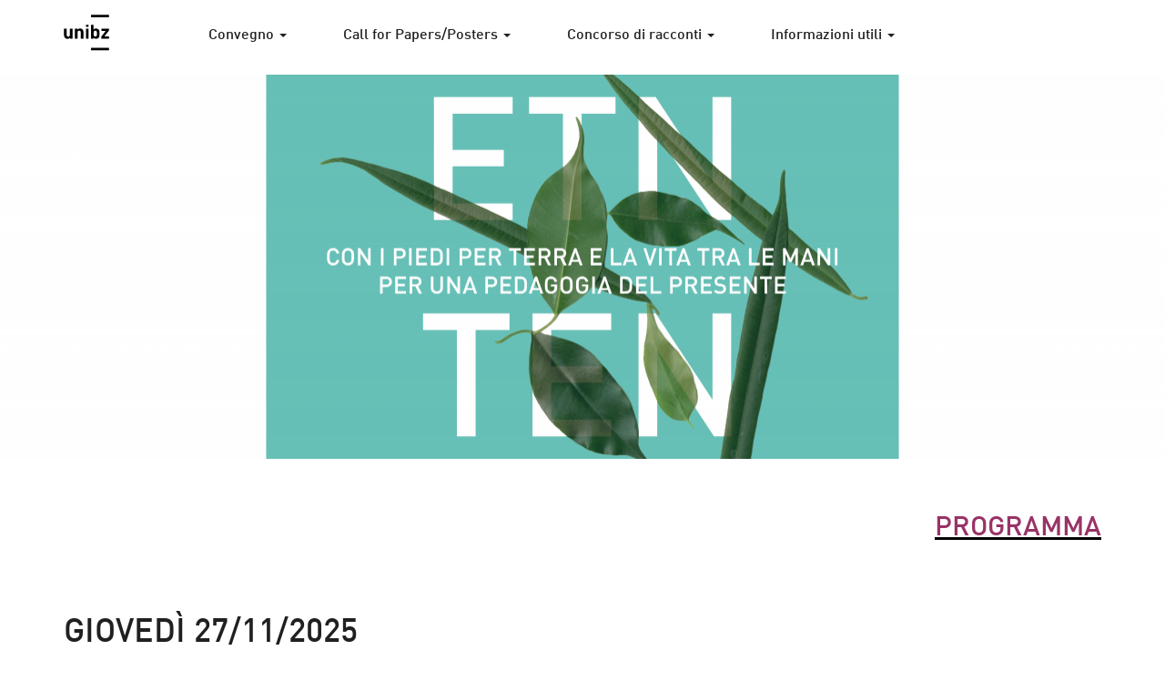

--- FILE ---
content_type: text/html; charset=UTF-8
request_url: https://eduterranatura.events.unibz.it/programmaetn/
body_size: 13125
content:
<!--
	page.php
-->
<!--
	header.php
-->
<!DOCTYPE html>
<html lang="en-US">
<head>
	<meta charset="UTF-8">
	<meta name="viewport" content="width=device-width, initial-scale=1">
	<link rel="profile" href="http://gmpg.org/xfn/11">
	<link rel="pingback" href="https://eduterranatura.events.unibz.it/xmlrpc.php">
	<link rel='shortcut icon' href='https://eduterranatura.events.unibz.it/wp-content/themes/wp-unibz/img/favicon.ico' type='image/x-icon'/ >
	<meta property="og:image" content="https://eduterranatura.events.unibz.it/wp-content/uploads/2025/07/ETN-TEN-banner-1-scaled-e1753286019714.png">
	<title>Programma 2024 &#8211; Educazione Territori Natura</title>
<meta name='robots' content='max-image-preview:large' />
<link rel='dns-prefetch' href='//platform-api.sharethis.com' />
<link rel="alternate" type="application/rss+xml" title="Educazione Territori Natura &raquo; Feed" href="https://eduterranatura.events.unibz.it/feed/" />
<link rel="alternate" type="application/rss+xml" title="Educazione Territori Natura &raquo; Comments Feed" href="https://eduterranatura.events.unibz.it/comments/feed/" />
<link rel="alternate" title="oEmbed (JSON)" type="application/json+oembed" href="https://eduterranatura.events.unibz.it/wp-json/oembed/1.0/embed?url=https%3A%2F%2Feduterranatura.events.unibz.it%2Fprogrammaetn%2F" />
<link rel="alternate" title="oEmbed (XML)" type="text/xml+oembed" href="https://eduterranatura.events.unibz.it/wp-json/oembed/1.0/embed?url=https%3A%2F%2Feduterranatura.events.unibz.it%2Fprogrammaetn%2F&#038;format=xml" />
<style id='wp-img-auto-sizes-contain-inline-css' type='text/css'>
img:is([sizes=auto i],[sizes^="auto," i]){contain-intrinsic-size:3000px 1500px}
/*# sourceURL=wp-img-auto-sizes-contain-inline-css */
</style>
<link rel='stylesheet' id='twb-open-sans-css' href='https://fonts.googleapis.com/css?family=Open+Sans%3A300%2C400%2C500%2C600%2C700%2C800&#038;display=swap&#038;ver=6.9' type='text/css' media='all' />
<link rel='stylesheet' id='twbbwg-global-css' href='https://eduterranatura.events.unibz.it/wp-content/plugins/photo-gallery/booster/assets/css/global.css?ver=1.0.0' type='text/css' media='all' />
<link rel='stylesheet' id='social-icons-widget-widget-css' href='https://eduterranatura.events.unibz.it/wp-content/plugins/social-media-icons-widget/css/social_icons_widget.css?ver=6.9' type='text/css' media='all' />
<style id='wp-emoji-styles-inline-css' type='text/css'>

	img.wp-smiley, img.emoji {
		display: inline !important;
		border: none !important;
		box-shadow: none !important;
		height: 1em !important;
		width: 1em !important;
		margin: 0 0.07em !important;
		vertical-align: -0.1em !important;
		background: none !important;
		padding: 0 !important;
	}
/*# sourceURL=wp-emoji-styles-inline-css */
</style>
<style id='wp-block-library-inline-css' type='text/css'>
:root{--wp-block-synced-color:#7a00df;--wp-block-synced-color--rgb:122,0,223;--wp-bound-block-color:var(--wp-block-synced-color);--wp-editor-canvas-background:#ddd;--wp-admin-theme-color:#007cba;--wp-admin-theme-color--rgb:0,124,186;--wp-admin-theme-color-darker-10:#006ba1;--wp-admin-theme-color-darker-10--rgb:0,107,160.5;--wp-admin-theme-color-darker-20:#005a87;--wp-admin-theme-color-darker-20--rgb:0,90,135;--wp-admin-border-width-focus:2px}@media (min-resolution:192dpi){:root{--wp-admin-border-width-focus:1.5px}}.wp-element-button{cursor:pointer}:root .has-very-light-gray-background-color{background-color:#eee}:root .has-very-dark-gray-background-color{background-color:#313131}:root .has-very-light-gray-color{color:#eee}:root .has-very-dark-gray-color{color:#313131}:root .has-vivid-green-cyan-to-vivid-cyan-blue-gradient-background{background:linear-gradient(135deg,#00d084,#0693e3)}:root .has-purple-crush-gradient-background{background:linear-gradient(135deg,#34e2e4,#4721fb 50%,#ab1dfe)}:root .has-hazy-dawn-gradient-background{background:linear-gradient(135deg,#faaca8,#dad0ec)}:root .has-subdued-olive-gradient-background{background:linear-gradient(135deg,#fafae1,#67a671)}:root .has-atomic-cream-gradient-background{background:linear-gradient(135deg,#fdd79a,#004a59)}:root .has-nightshade-gradient-background{background:linear-gradient(135deg,#330968,#31cdcf)}:root .has-midnight-gradient-background{background:linear-gradient(135deg,#020381,#2874fc)}:root{--wp--preset--font-size--normal:16px;--wp--preset--font-size--huge:42px}.has-regular-font-size{font-size:1em}.has-larger-font-size{font-size:2.625em}.has-normal-font-size{font-size:var(--wp--preset--font-size--normal)}.has-huge-font-size{font-size:var(--wp--preset--font-size--huge)}.has-text-align-center{text-align:center}.has-text-align-left{text-align:left}.has-text-align-right{text-align:right}.has-fit-text{white-space:nowrap!important}#end-resizable-editor-section{display:none}.aligncenter{clear:both}.items-justified-left{justify-content:flex-start}.items-justified-center{justify-content:center}.items-justified-right{justify-content:flex-end}.items-justified-space-between{justify-content:space-between}.screen-reader-text{border:0;clip-path:inset(50%);height:1px;margin:-1px;overflow:hidden;padding:0;position:absolute;width:1px;word-wrap:normal!important}.screen-reader-text:focus{background-color:#ddd;clip-path:none;color:#444;display:block;font-size:1em;height:auto;left:5px;line-height:normal;padding:15px 23px 14px;text-decoration:none;top:5px;width:auto;z-index:100000}html :where(.has-border-color){border-style:solid}html :where([style*=border-top-color]){border-top-style:solid}html :where([style*=border-right-color]){border-right-style:solid}html :where([style*=border-bottom-color]){border-bottom-style:solid}html :where([style*=border-left-color]){border-left-style:solid}html :where([style*=border-width]){border-style:solid}html :where([style*=border-top-width]){border-top-style:solid}html :where([style*=border-right-width]){border-right-style:solid}html :where([style*=border-bottom-width]){border-bottom-style:solid}html :where([style*=border-left-width]){border-left-style:solid}html :where(img[class*=wp-image-]){height:auto;max-width:100%}:where(figure){margin:0 0 1em}html :where(.is-position-sticky){--wp-admin--admin-bar--position-offset:var(--wp-admin--admin-bar--height,0px)}@media screen and (max-width:600px){html :where(.is-position-sticky){--wp-admin--admin-bar--position-offset:0px}}

/*# sourceURL=wp-block-library-inline-css */
</style><style id='wp-block-paragraph-inline-css' type='text/css'>
.is-small-text{font-size:.875em}.is-regular-text{font-size:1em}.is-large-text{font-size:2.25em}.is-larger-text{font-size:3em}.has-drop-cap:not(:focus):first-letter{float:left;font-size:8.4em;font-style:normal;font-weight:100;line-height:.68;margin:.05em .1em 0 0;text-transform:uppercase}body.rtl .has-drop-cap:not(:focus):first-letter{float:none;margin-left:.1em}p.has-drop-cap.has-background{overflow:hidden}:root :where(p.has-background){padding:1.25em 2.375em}:where(p.has-text-color:not(.has-link-color)) a{color:inherit}p.has-text-align-left[style*="writing-mode:vertical-lr"],p.has-text-align-right[style*="writing-mode:vertical-rl"]{rotate:180deg}
/*# sourceURL=https://eduterranatura.events.unibz.it/wp-includes/blocks/paragraph/style.min.css */
</style>
<style id='global-styles-inline-css' type='text/css'>
:root{--wp--preset--aspect-ratio--square: 1;--wp--preset--aspect-ratio--4-3: 4/3;--wp--preset--aspect-ratio--3-4: 3/4;--wp--preset--aspect-ratio--3-2: 3/2;--wp--preset--aspect-ratio--2-3: 2/3;--wp--preset--aspect-ratio--16-9: 16/9;--wp--preset--aspect-ratio--9-16: 9/16;--wp--preset--color--black: #000000;--wp--preset--color--cyan-bluish-gray: #abb8c3;--wp--preset--color--white: #ffffff;--wp--preset--color--pale-pink: #f78da7;--wp--preset--color--vivid-red: #cf2e2e;--wp--preset--color--luminous-vivid-orange: #ff6900;--wp--preset--color--luminous-vivid-amber: #fcb900;--wp--preset--color--light-green-cyan: #7bdcb5;--wp--preset--color--vivid-green-cyan: #00d084;--wp--preset--color--pale-cyan-blue: #8ed1fc;--wp--preset--color--vivid-cyan-blue: #0693e3;--wp--preset--color--vivid-purple: #9b51e0;--wp--preset--gradient--vivid-cyan-blue-to-vivid-purple: linear-gradient(135deg,rgb(6,147,227) 0%,rgb(155,81,224) 100%);--wp--preset--gradient--light-green-cyan-to-vivid-green-cyan: linear-gradient(135deg,rgb(122,220,180) 0%,rgb(0,208,130) 100%);--wp--preset--gradient--luminous-vivid-amber-to-luminous-vivid-orange: linear-gradient(135deg,rgb(252,185,0) 0%,rgb(255,105,0) 100%);--wp--preset--gradient--luminous-vivid-orange-to-vivid-red: linear-gradient(135deg,rgb(255,105,0) 0%,rgb(207,46,46) 100%);--wp--preset--gradient--very-light-gray-to-cyan-bluish-gray: linear-gradient(135deg,rgb(238,238,238) 0%,rgb(169,184,195) 100%);--wp--preset--gradient--cool-to-warm-spectrum: linear-gradient(135deg,rgb(74,234,220) 0%,rgb(151,120,209) 20%,rgb(207,42,186) 40%,rgb(238,44,130) 60%,rgb(251,105,98) 80%,rgb(254,248,76) 100%);--wp--preset--gradient--blush-light-purple: linear-gradient(135deg,rgb(255,206,236) 0%,rgb(152,150,240) 100%);--wp--preset--gradient--blush-bordeaux: linear-gradient(135deg,rgb(254,205,165) 0%,rgb(254,45,45) 50%,rgb(107,0,62) 100%);--wp--preset--gradient--luminous-dusk: linear-gradient(135deg,rgb(255,203,112) 0%,rgb(199,81,192) 50%,rgb(65,88,208) 100%);--wp--preset--gradient--pale-ocean: linear-gradient(135deg,rgb(255,245,203) 0%,rgb(182,227,212) 50%,rgb(51,167,181) 100%);--wp--preset--gradient--electric-grass: linear-gradient(135deg,rgb(202,248,128) 0%,rgb(113,206,126) 100%);--wp--preset--gradient--midnight: linear-gradient(135deg,rgb(2,3,129) 0%,rgb(40,116,252) 100%);--wp--preset--font-size--small: 13px;--wp--preset--font-size--medium: 20px;--wp--preset--font-size--large: 36px;--wp--preset--font-size--x-large: 42px;--wp--preset--spacing--20: 0.44rem;--wp--preset--spacing--30: 0.67rem;--wp--preset--spacing--40: 1rem;--wp--preset--spacing--50: 1.5rem;--wp--preset--spacing--60: 2.25rem;--wp--preset--spacing--70: 3.38rem;--wp--preset--spacing--80: 5.06rem;--wp--preset--shadow--natural: 6px 6px 9px rgba(0, 0, 0, 0.2);--wp--preset--shadow--deep: 12px 12px 50px rgba(0, 0, 0, 0.4);--wp--preset--shadow--sharp: 6px 6px 0px rgba(0, 0, 0, 0.2);--wp--preset--shadow--outlined: 6px 6px 0px -3px rgb(255, 255, 255), 6px 6px rgb(0, 0, 0);--wp--preset--shadow--crisp: 6px 6px 0px rgb(0, 0, 0);}:where(.is-layout-flex){gap: 0.5em;}:where(.is-layout-grid){gap: 0.5em;}body .is-layout-flex{display: flex;}.is-layout-flex{flex-wrap: wrap;align-items: center;}.is-layout-flex > :is(*, div){margin: 0;}body .is-layout-grid{display: grid;}.is-layout-grid > :is(*, div){margin: 0;}:where(.wp-block-columns.is-layout-flex){gap: 2em;}:where(.wp-block-columns.is-layout-grid){gap: 2em;}:where(.wp-block-post-template.is-layout-flex){gap: 1.25em;}:where(.wp-block-post-template.is-layout-grid){gap: 1.25em;}.has-black-color{color: var(--wp--preset--color--black) !important;}.has-cyan-bluish-gray-color{color: var(--wp--preset--color--cyan-bluish-gray) !important;}.has-white-color{color: var(--wp--preset--color--white) !important;}.has-pale-pink-color{color: var(--wp--preset--color--pale-pink) !important;}.has-vivid-red-color{color: var(--wp--preset--color--vivid-red) !important;}.has-luminous-vivid-orange-color{color: var(--wp--preset--color--luminous-vivid-orange) !important;}.has-luminous-vivid-amber-color{color: var(--wp--preset--color--luminous-vivid-amber) !important;}.has-light-green-cyan-color{color: var(--wp--preset--color--light-green-cyan) !important;}.has-vivid-green-cyan-color{color: var(--wp--preset--color--vivid-green-cyan) !important;}.has-pale-cyan-blue-color{color: var(--wp--preset--color--pale-cyan-blue) !important;}.has-vivid-cyan-blue-color{color: var(--wp--preset--color--vivid-cyan-blue) !important;}.has-vivid-purple-color{color: var(--wp--preset--color--vivid-purple) !important;}.has-black-background-color{background-color: var(--wp--preset--color--black) !important;}.has-cyan-bluish-gray-background-color{background-color: var(--wp--preset--color--cyan-bluish-gray) !important;}.has-white-background-color{background-color: var(--wp--preset--color--white) !important;}.has-pale-pink-background-color{background-color: var(--wp--preset--color--pale-pink) !important;}.has-vivid-red-background-color{background-color: var(--wp--preset--color--vivid-red) !important;}.has-luminous-vivid-orange-background-color{background-color: var(--wp--preset--color--luminous-vivid-orange) !important;}.has-luminous-vivid-amber-background-color{background-color: var(--wp--preset--color--luminous-vivid-amber) !important;}.has-light-green-cyan-background-color{background-color: var(--wp--preset--color--light-green-cyan) !important;}.has-vivid-green-cyan-background-color{background-color: var(--wp--preset--color--vivid-green-cyan) !important;}.has-pale-cyan-blue-background-color{background-color: var(--wp--preset--color--pale-cyan-blue) !important;}.has-vivid-cyan-blue-background-color{background-color: var(--wp--preset--color--vivid-cyan-blue) !important;}.has-vivid-purple-background-color{background-color: var(--wp--preset--color--vivid-purple) !important;}.has-black-border-color{border-color: var(--wp--preset--color--black) !important;}.has-cyan-bluish-gray-border-color{border-color: var(--wp--preset--color--cyan-bluish-gray) !important;}.has-white-border-color{border-color: var(--wp--preset--color--white) !important;}.has-pale-pink-border-color{border-color: var(--wp--preset--color--pale-pink) !important;}.has-vivid-red-border-color{border-color: var(--wp--preset--color--vivid-red) !important;}.has-luminous-vivid-orange-border-color{border-color: var(--wp--preset--color--luminous-vivid-orange) !important;}.has-luminous-vivid-amber-border-color{border-color: var(--wp--preset--color--luminous-vivid-amber) !important;}.has-light-green-cyan-border-color{border-color: var(--wp--preset--color--light-green-cyan) !important;}.has-vivid-green-cyan-border-color{border-color: var(--wp--preset--color--vivid-green-cyan) !important;}.has-pale-cyan-blue-border-color{border-color: var(--wp--preset--color--pale-cyan-blue) !important;}.has-vivid-cyan-blue-border-color{border-color: var(--wp--preset--color--vivid-cyan-blue) !important;}.has-vivid-purple-border-color{border-color: var(--wp--preset--color--vivid-purple) !important;}.has-vivid-cyan-blue-to-vivid-purple-gradient-background{background: var(--wp--preset--gradient--vivid-cyan-blue-to-vivid-purple) !important;}.has-light-green-cyan-to-vivid-green-cyan-gradient-background{background: var(--wp--preset--gradient--light-green-cyan-to-vivid-green-cyan) !important;}.has-luminous-vivid-amber-to-luminous-vivid-orange-gradient-background{background: var(--wp--preset--gradient--luminous-vivid-amber-to-luminous-vivid-orange) !important;}.has-luminous-vivid-orange-to-vivid-red-gradient-background{background: var(--wp--preset--gradient--luminous-vivid-orange-to-vivid-red) !important;}.has-very-light-gray-to-cyan-bluish-gray-gradient-background{background: var(--wp--preset--gradient--very-light-gray-to-cyan-bluish-gray) !important;}.has-cool-to-warm-spectrum-gradient-background{background: var(--wp--preset--gradient--cool-to-warm-spectrum) !important;}.has-blush-light-purple-gradient-background{background: var(--wp--preset--gradient--blush-light-purple) !important;}.has-blush-bordeaux-gradient-background{background: var(--wp--preset--gradient--blush-bordeaux) !important;}.has-luminous-dusk-gradient-background{background: var(--wp--preset--gradient--luminous-dusk) !important;}.has-pale-ocean-gradient-background{background: var(--wp--preset--gradient--pale-ocean) !important;}.has-electric-grass-gradient-background{background: var(--wp--preset--gradient--electric-grass) !important;}.has-midnight-gradient-background{background: var(--wp--preset--gradient--midnight) !important;}.has-small-font-size{font-size: var(--wp--preset--font-size--small) !important;}.has-medium-font-size{font-size: var(--wp--preset--font-size--medium) !important;}.has-large-font-size{font-size: var(--wp--preset--font-size--large) !important;}.has-x-large-font-size{font-size: var(--wp--preset--font-size--x-large) !important;}
/*# sourceURL=global-styles-inline-css */
</style>

<style id='classic-theme-styles-inline-css' type='text/css'>
/*! This file is auto-generated */
.wp-block-button__link{color:#fff;background-color:#32373c;border-radius:9999px;box-shadow:none;text-decoration:none;padding:calc(.667em + 2px) calc(1.333em + 2px);font-size:1.125em}.wp-block-file__button{background:#32373c;color:#fff;text-decoration:none}
/*# sourceURL=/wp-includes/css/classic-themes.min.css */
</style>
<link rel='stylesheet' id='bwg_fonts-css' href='https://eduterranatura.events.unibz.it/wp-content/plugins/photo-gallery/css/bwg-fonts/fonts.css?ver=0.0.1' type='text/css' media='all' />
<link rel='stylesheet' id='sumoselect-css' href='https://eduterranatura.events.unibz.it/wp-content/plugins/photo-gallery/css/sumoselect.min.css?ver=3.4.6' type='text/css' media='all' />
<link rel='stylesheet' id='mCustomScrollbar-css' href='https://eduterranatura.events.unibz.it/wp-content/plugins/photo-gallery/css/jquery.mCustomScrollbar.min.css?ver=3.1.5' type='text/css' media='all' />
<link rel='stylesheet' id='bwg_frontend-css' href='https://eduterranatura.events.unibz.it/wp-content/plugins/photo-gallery/css/styles.min.css?ver=1.8.37' type='text/css' media='all' />
<link rel='stylesheet' id='bootstrap-css-css' href='https://eduterranatura.events.unibz.it/wp-content/themes/wp-unibz/css/bootstrap.min.css?ver=6.9' type='text/css' media='all' />
<link rel='stylesheet' id='unibz-style-css' href='https://eduterranatura.events.unibz.it/wp-content/themes/wp-unibz/style.css?ver=6.9' type='text/css' media='all' />
<link rel='stylesheet' id='faculty-css' href='https://eduterranatura.events.unibz.it/wp-content/themes/wp-unibz/css/faculty-edu.css?ver=6.9' type='text/css' media='all' />
<script type="text/javascript" src="https://eduterranatura.events.unibz.it/wp-includes/js/jquery/jquery.min.js?ver=3.7.1" id="jquery-core-js"></script>
<script type="text/javascript" src="https://eduterranatura.events.unibz.it/wp-includes/js/jquery/jquery-migrate.min.js?ver=3.4.1" id="jquery-migrate-js"></script>
<script type="text/javascript" src="https://eduterranatura.events.unibz.it/wp-content/plugins/photo-gallery/booster/assets/js/circle-progress.js?ver=1.2.2" id="twbbwg-circle-js"></script>
<script type="text/javascript" id="twbbwg-global-js-extra">
/* <![CDATA[ */
var twb = {"nonce":"3b921b7fb9","ajax_url":"https://eduterranatura.events.unibz.it/wp-admin/admin-ajax.php","plugin_url":"https://eduterranatura.events.unibz.it/wp-content/plugins/photo-gallery/booster","href":"https://eduterranatura.events.unibz.it/wp-admin/admin.php?page=twbbwg_photo-gallery"};
var twb = {"nonce":"3b921b7fb9","ajax_url":"https://eduterranatura.events.unibz.it/wp-admin/admin-ajax.php","plugin_url":"https://eduterranatura.events.unibz.it/wp-content/plugins/photo-gallery/booster","href":"https://eduterranatura.events.unibz.it/wp-admin/admin.php?page=twbbwg_photo-gallery"};
//# sourceURL=twbbwg-global-js-extra
/* ]]> */
</script>
<script type="text/javascript" src="https://eduterranatura.events.unibz.it/wp-content/plugins/photo-gallery/booster/assets/js/global.js?ver=1.0.0" id="twbbwg-global-js"></script>
<script type="text/javascript" src="https://eduterranatura.events.unibz.it/wp-content/plugins/photo-gallery/js/jquery.sumoselect.min.js?ver=3.4.6" id="sumoselect-js"></script>
<script type="text/javascript" src="https://eduterranatura.events.unibz.it/wp-content/plugins/photo-gallery/js/tocca.min.js?ver=2.0.9" id="bwg_mobile-js"></script>
<script type="text/javascript" src="https://eduterranatura.events.unibz.it/wp-content/plugins/photo-gallery/js/jquery.mCustomScrollbar.concat.min.js?ver=3.1.5" id="mCustomScrollbar-js"></script>
<script type="text/javascript" src="https://eduterranatura.events.unibz.it/wp-content/plugins/photo-gallery/js/jquery.fullscreen.min.js?ver=0.6.0" id="jquery-fullscreen-js"></script>
<script type="text/javascript" id="bwg_frontend-js-extra">
/* <![CDATA[ */
var bwg_objectsL10n = {"bwg_field_required":"field is required.","bwg_mail_validation":"This is not a valid email address.","bwg_search_result":"There are no images matching your search.","bwg_select_tag":"Select Tag","bwg_order_by":"Order By","bwg_search":"Search","bwg_show_ecommerce":"Show Ecommerce","bwg_hide_ecommerce":"Hide Ecommerce","bwg_show_comments":"Show Comments","bwg_hide_comments":"Hide Comments","bwg_restore":"Restore","bwg_maximize":"Maximize","bwg_fullscreen":"Fullscreen","bwg_exit_fullscreen":"Exit Fullscreen","bwg_search_tag":"SEARCH...","bwg_tag_no_match":"No tags found","bwg_all_tags_selected":"All tags selected","bwg_tags_selected":"tags selected","play":"Play","pause":"Pause","is_pro":"","bwg_play":"Play","bwg_pause":"Pause","bwg_hide_info":"Hide info","bwg_show_info":"Show info","bwg_hide_rating":"Hide rating","bwg_show_rating":"Show rating","ok":"Ok","cancel":"Cancel","select_all":"Select all","lazy_load":"0","lazy_loader":"https://eduterranatura.events.unibz.it/wp-content/plugins/photo-gallery/images/ajax_loader.png","front_ajax":"0","bwg_tag_see_all":"see all tags","bwg_tag_see_less":"see less tags"};
//# sourceURL=bwg_frontend-js-extra
/* ]]> */
</script>
<script type="text/javascript" src="https://eduterranatura.events.unibz.it/wp-content/plugins/photo-gallery/js/scripts.min.js?ver=1.8.37" id="bwg_frontend-js"></script>
<script type="text/javascript" src="//platform-api.sharethis.com/js/sharethis.js#source=googleanalytics-wordpress#product=ga&amp;property=61bb371b08e4d80019d814f5" id="googleanalytics-platform-sharethis-js"></script>
<link rel="https://api.w.org/" href="https://eduterranatura.events.unibz.it/wp-json/" /><link rel="alternate" title="JSON" type="application/json" href="https://eduterranatura.events.unibz.it/wp-json/wp/v2/pages/1180" /><link rel="EditURI" type="application/rsd+xml" title="RSD" href="https://eduterranatura.events.unibz.it/xmlrpc.php?rsd" />
<meta name="generator" content="WordPress 6.9" />
<link rel="canonical" href="https://eduterranatura.events.unibz.it/programmaetn/" />
<link rel='shortlink' href='https://eduterranatura.events.unibz.it/?p=1180' />
<script type="text/javascript">
(function(url){
	if(/(?:Chrome\/26\.0\.1410\.63 Safari\/537\.31|WordfenceTestMonBot)/.test(navigator.userAgent)){ return; }
	var addEvent = function(evt, handler) {
		if (window.addEventListener) {
			document.addEventListener(evt, handler, false);
		} else if (window.attachEvent) {
			document.attachEvent('on' + evt, handler);
		}
	};
	var removeEvent = function(evt, handler) {
		if (window.removeEventListener) {
			document.removeEventListener(evt, handler, false);
		} else if (window.detachEvent) {
			document.detachEvent('on' + evt, handler);
		}
	};
	var evts = 'contextmenu dblclick drag dragend dragenter dragleave dragover dragstart drop keydown keypress keyup mousedown mousemove mouseout mouseover mouseup mousewheel scroll'.split(' ');
	var logHuman = function() {
		if (window.wfLogHumanRan) { return; }
		window.wfLogHumanRan = true;
		var wfscr = document.createElement('script');
		wfscr.type = 'text/javascript';
		wfscr.async = true;
		wfscr.src = url + '&r=' + Math.random();
		(document.getElementsByTagName('head')[0]||document.getElementsByTagName('body')[0]).appendChild(wfscr);
		for (var i = 0; i < evts.length; i++) {
			removeEvent(evts[i], logHuman);
		}
	};
	for (var i = 0; i < evts.length; i++) {
		addEvent(evts[i], logHuman);
	}
})('//eduterranatura.events.unibz.it/?wordfence_lh=1&hid=9CB50E6D49A63C8B10D5C9DB6C2AA4DB');
</script><script>
(function() {
	(function (i, s, o, g, r, a, m) {
		i['GoogleAnalyticsObject'] = r;
		i[r] = i[r] || function () {
				(i[r].q = i[r].q || []).push(arguments)
			}, i[r].l = 1 * new Date();
		a = s.createElement(o),
			m = s.getElementsByTagName(o)[0];
		a.async = 1;
		a.src = g;
		m.parentNode.insertBefore(a, m)
	})(window, document, 'script', 'https://google-analytics.com/analytics.js', 'ga');

	ga('create', 'UA-105385372-3', 'auto');
			ga('send', 'pageview');
	})();
</script>
	<style type="text/css">
			.site-title,
		.site-description {
			position: absolute;
			clip: rect(1px, 1px, 1px, 1px);
		}
		</style>
	<style id="sccss"></style></head>

<body class="wp-singular page-template-default page page-id-1180 wp-theme-wp-unibz">
	<div id="page" class="site">
		<a class="skip-link screen-reader-text" href="#main">Skip to content</a>

		<header id="masthead" class="site-header" role="banner">

			<nav class="navbar">
				<div class="container">
					<div class="row">

					<div class="site-branding col-xs-1">
						<a class="navbar-brand" href="https://eduterranatura.events.unibz.it/">
							<svg id="logo" xmlns="http://www.w3.org/2000/svg" viewBox="0 0 65 52" preserveAspectRatio="xMinYMid">
								<title>Free University of Bozen - Bolzano</title>
								<desc></desc>
								<path d="M38.9 0.2h25.7v3.6H38.9V0.2zM12.6 34.5H9v-1.3c-1 1-2.2 1.5-3.6 1.5 -1.4 0-2.6-0.4-3.5-1.3 -1-1-1.5-2.4-1.5-4.1V20h3.7v8.8c0 0.9 0.3 1.6 0.8 2.1 0.4 0.4 1 0.6 1.6 0.6 0.7 0 1.2-0.2 1.6-0.6 0.5-0.5 0.8-1.1 0.8-2.1V20h3.7V34.5M28.2 34.5h-3.7v-8.8c0-0.9-0.3-1.6-0.8-2.1 -0.4-0.4-1-0.6-1.6-0.6 -0.7 0-1.2 0.2-1.6 0.6 -0.5 0.5-0.8 1.2-0.8 2.1v8.8H16V20h3.6v1.3c1-1 2.2-1.5 3.7-1.5 1.4 0 2.6 0.4 3.5 1.3 1 1 1.5 2.4 1.5 4.1V34.5M31.7 14.6h3.7v2.9h-3.7V14.6zM31.7 20h3.7v14.5h-3.7V20zM51.2 27.2c0 1.5-0.1 2.6-0.2 3.3 -0.2 1.2-0.6 2.1-1.3 2.8 -0.9 0.9-2.1 1.3-3.6 1.3 -1.5 0-2.7-0.5-3.6-1.5v1.4h-3.5V14.7h3.7v6.6c0.9-1 2-1.4 3.5-1.4 1.5 0 2.7 0.4 3.5 1.3 0.7 0.6 1.1 1.6 1.3 2.8C51.1 24.7 51.2 25.8 51.2 27.2M47.5 27.2c0-1.3-0.1-2.2-0.3-2.8 -0.4-0.9-1.1-1.4-2.1-1.4 -1.1 0-1.8 0.5-2.1 1.4 -0.2 0.6-0.3 1.5-0.3 2.8 0 1.3 0.1 2.2 0.3 2.8 0.4 0.9 1.1 1.4 2.1 1.4 1.1 0 1.8-0.5 2.1-1.4C47.4 29.4 47.5 28.5 47.5 27.2M64.6 34.5H53.5v-2.7l6.5-8.5h-6.1V20h10.8v2.8L58 31.3h6.6V34.5M38.9 47.4h25.7V51H38.9V47.4z"></path>    
							</svg>
						</a>
					</div><!-- .site-branding -->






					<div class="navbar-header col-xs-10 col-sm-1 col-sm-push-10">
												<div id="navbar-toggle-wrapper">
							<button type="button" class="navbar-toggle" data-toggle="collapse" data-target="#primary-menu">
								<span class="icon-bar"></span>
								<span class="icon-bar"></span>
								<span class="icon-bar"></span>                        
							</button>
						</div>
					
											</div><!--  -->




					<!-- navigation menu -->
					<div class="col-xs-12 col-sm-10 col-sm-pull-1 padding-collapse-sm">
						<div id="primary-menu" class="collapse navbar-collapse unibrand"><ul id="menu-primary-it" class="nav navbar-nav"><li class=" menu-item menu-item-type-post_type menu-item-object-page current-menu-ancestor current-menu-parent current_page_parent current_page_ancestor menu-item-has-children dropdown-submenu"><a tabindex='0' data-toggle='dropdown' data-submenu=''>Convegno <span class='caret'></span></a>
<ul class='dropdown-menu'>
<li class=" menu-item menu-item-type-post_type menu-item-object-page current-menu-item page_item page-item-1180 current_page_item"><a href='https://eduterranatura.events.unibz.it/programmaetn/'>Programma</a>
</li>
<li class=" menu-item menu-item-type-post_type menu-item-object-page"><a href='https://eduterranatura.events.unibz.it/relatori/'>Relatori</a>
</li>
<li class=" menu-item menu-item-type-post_type menu-item-object-page"><a href='https://eduterranatura.events.unibz.it/iscrizioni/'>Iscrizioni</a>
</li>
<li class=" menu-item menu-item-type-post_type menu-item-object-page"><a href='https://eduterranatura.events.unibz.it/comitato-scientifico/'>Comitato scientifico</a>
</li>
<li class=" menu-item menu-item-type-post_type menu-item-object-page"><a href='https://eduterranatura.events.unibz.it/ending-page/'>INFO & Ending Page</a>
</li>
</ul>
</li>
<li class=" menu-item menu-item-type-post_type menu-item-object-page menu-item-has-children dropdown-submenu"><a tabindex='0' data-toggle='dropdown' data-submenu=''>Call for Papers/Posters <span class='caret'></span></a>
<ul class='dropdown-menu'>
<li class=" menu-item menu-item-type-post_type menu-item-object-page"><a href='https://eduterranatura.events.unibz.it/call/'>Call for Papers</a>
</li>
</ul>
</li>
<li class=" menu-item menu-item-type-post_type menu-item-object-page menu-item-has-children dropdown-submenu"><a tabindex='0' data-toggle='dropdown' data-submenu=''>Concorso di racconti <span class='caret'></span></a>
<ul class='dropdown-menu'>
<li class=" menu-item menu-item-type-post_type menu-item-object-page"><a href='https://eduterranatura.events.unibz.it/concorso-di-racconti-brevi/'>Concorso di racconti brevi, poesie, testi illustrati</a>
</li>
</ul>
</li>
<li class=" menu-item menu-item-type-post_type menu-item-object-page menu-item-has-children dropdown-submenu"><a tabindex='0' data-toggle='dropdown' data-submenu=''>Informazioni utili <span class='caret'></span></a>
<ul class='dropdown-menu'>
<li class=" menu-item menu-item-type-post_type menu-item-object-page"><a href='https://eduterranatura.events.unibz.it/luogo-del-convegno/'>Luogo del convegno</a>
</li>
<li class=" menu-item menu-item-type-post_type menu-item-object-page"><a href='https://eduterranatura.events.unibz.it/hotel/'>Dove dormire</a>
</li>
<li class=" menu-item menu-item-type-post_type menu-item-object-page"><a href='https://eduterranatura.events.unibz.it/contatti/'>Contatti</a>
</li>
</ul>
</li>
</ul></div>					</div>
					<!-- navigation menu -->



					</div><!-- .row -->
				</div><!-- .container -->
			</nav>

		</header><!-- #masthead -->

		<div id="content" class="site-content">

			
			<div class="hero" style="background-image:url('https://eduterranatura.events.unibz.it/wp-content/uploads/2025/07/ETN-TEN-banner-1-scaled-e1753286019714.png');">
				<div class="stretchy-wrapper">
					<div class="stretchy-wrapper-inner">
						<h1 class="site-title"></h1>
											</div>
				</div>
			</div>
			
			<div class="container">
				<div class="row">

	<div id="primary" class="content-area col-xs-12">
		<main id="main" class="site-main" role="main">

			<!--
	content-page.php
-->

<article id="post-1180" class="post-1180 page type-page status-publish has-post-thumbnail hentry">

	<div class="entry-content">
		<h2 style="text-align: right;"><a href="http://eduterranatura.events.unibz.it/wp-content/uploads/2025/10/ETN-TEN-Programma_28.10.25.pdf" target="_blank" rel="noopener"><strong><span style="color: #993366;">PROGRAMMA</span></strong></a></h2>
<h1> </h1>
<h1 class="p1"><strong>GIOVEDÌ 27/11/2025</strong></h1>
<p class="p3">Ore 10:00–11:30 — <strong><span class="s1" style="color: #993366;">Aula 2.24</span></strong></p>
<p class="p3">Evento pre-convegno: Presentazione del volume <em>Storie di inclusione. Il trilinguismo nella scuola dell’infanzia e primaria nelle valli ladine in provincia di Bolzano</em> (Scholé, 2024)</p>
<p class="p3"><strong>Edith Ploner</strong> (già Direttrice Dipartimento istruzione, formazione e cultura ladina)</p>
<p class="p3"><strong>Monica Ferrari</strong> (Università degli Studi di Pavia)</p>
<p class="p1">Introduzione e chair: <strong>Monica Parricchi</strong> (Libera Università di Bolzano)</p>
<p class="p1">Discussant: <strong>Sara Bornatici</strong> (Università Statale di Brescia) e <strong>Liliana Dozza</strong> (Senatore SIPED)</p>
<p><span style="color: #999999;">&#8212;&#8212;&#8212;&#8212;-</span></p>
<p class="p5">Ore 14:00 — <strong><span class="s1" style="color: #993366;">Aula Magna</span></strong></p>
<p class="p5">Introduzione al Convegno: <strong>Monica Parricchi</strong> (Libera Università di Bolzano)</p>
<p class="p5"><em>Saluti delle Autorità</em></p>
<p class="p5"><strong>Alex Weissensteiner</strong> Rettore della Libera Università di Bolzano</p>
<p class="p5"><strong>Antonella Brighi</strong> Preside Facoltà di Scienze della Formazione &#8211; Libera Università di Bolzano</p>
<p class="p5"><strong>Gabriella Agrusti</strong> Presidente SIPED &#8211; Società Italiana di Pedagogia (Università LUMSA)</p>
<p><span style="color: #999999;">&#8212;&#8212;&#8212;&#8212;-</span></p>
<p class="p5">Ore 14:30–19:00 — <strong><span class="s1" style="color: #993366;">Aula Magna</span></strong></p>
<h2 class="p7"><b>RELAZIONI DI BASE</b></h2>
<p class="p5">Chair: <strong>Monica Parricchi</strong> (Libera Università di Bolzano)</p>
<p class="p9"><span style="color: #6cc3ab;"><b>Per un&#8217;ecosemiotica del divenire comune. Riflessioni pedagogiche </b></span></p>
<p class="p5"><strong>Andrea Galimberti</strong> (Università degli Studi di Milano-Bicocca)</p>
<p class="p9"><span style="color: #6cc3ab;"><b>Le Università e la sfida degli SDGs. Responsabilità pedagogiche nel presente per costruire futuro</b></span></p>
<p class="p5"><strong>Giovanna Del Gobbo</strong> (Università degli Studi di Firenze)</p>
<p><span style="color: #999999;">&#8212;&#8212;&#8212;&#8212;-</span></p>
<p class="p5">Ore 16:00–16:20 <em>Coffee break</em> — <strong><span class="s1" style="color: #993366;">Foyer piano terra</span></strong></p>
<p><span style="color: #999999;">&#8212;&#8212;&#8212;&#8212;-</span></p>
<p class="p5">Chair: <strong>Liliana Dozza</strong> (Senatore SIPED)</p>
<p class="p9"><span style="color: #6cc3ab;"><b>Comunità: energetiche, sostenibili e inclusive</b></span></p>
<p class="p5"><strong>Alessandra Vischi</strong> (Università Cattolica del Sacro Cuore)</p>
<p class="p9"><span style="color: #6cc3ab;"><b>Percorsi e ricorsi, emergenze e urgenze del tempo presente: </b></span><span style="color: #6cc3ab;"><b>suggestioni pedagogiche</b></span></p>
<p class="p5"><strong>Elena Zizioli</strong> (Università degli Studi di Roma Tre)</p>
<p><span style="color: #999999;">&#8212;&#8212;&#8212;&#8212;-</span></p>
<p class="p3">Ore 19:00 — <strong><span class="s1" style="color: #993366;">Foyer primo piano </span></strong>(27–29/11/2025)</p>
<p class="p10"><span class="s2">Inaugurazione: </span><span style="color: #6cc3ab;"><b>INFANZIA ECOLOGICA. </b></span><span style="color: #6cc3ab;"><b>MOSTRA MANIFESTO PER UNA CITTADINANZA FUTURA</b></span></p>
<p class="p3">Curatrice: <strong>Valentina Demattè</strong> Cooperativa Citta Futura</p>
<hr />
<h1 class="p1"><b>VENERDÌ 28/11/2025</b></h1>
<h2 style="text-align: right;"><a href="http://eduterranatura.events.unibz.it/wp-content/uploads/2025/11/ETN-TEN-abstract-book-25.11.25_new.pdf" target="_blank" rel="noopener"><strong><span style="color: #993366;">ABSTRACT BOOK</span></strong></a></h2>
<h2 class="p3"><b>Mattina</b></h2>
<p class="p4">Ore 9:00–13:00</p>
<p class="p4"><b>Sessioni Call for Papers in parallelo</b></p>
<p class="p5"><span class="s1">Prima sessione: </span><span style="color: #6cc3ab;"><b>PENSIERO ECOLOGICO E PEDAGOGIA TRASFORMATIVA</b></span></p>
<p class="p6"><span class="s2"><b>Call for papers</b></span> <strong><span style="color: #993366;">Aula 1.50 &amp; 1.51</span></strong></p>
<p class="p4"><b>A</b> – Chairs: <strong>Alessandro Ferrante</strong> (Università degli Studi di Milano-Bicocca), <strong>Doris Kofler</strong> (Libera Università di Bolzano)</p>
<p class="p4"><b>B</b> – Chairs: <strong>Maria Grazia Lombardi</strong> (Università degli Studi di Salerno), <strong>Francesca Berti</strong> (Libera Università di Bolzano)</p>
<p><span style="color: #999999;">&#8212;&#8212;&#8212;&#8212;-</span></p>
<p class="p5"><span class="s1">Seconda sessione: </span><span style="color: #6cc3ab;"><b>TERRITORI CHE EDUCANO: ESPERIENZE, COMUNITÀ, TRASFORMAZIONI</b></span></p>
<p class="p6"><span class="s2"><b>Call for papers</b></span> <strong><span style="color: #993366;">Aula 2.50 &amp; 2.51</span></strong></p>
<p class="p4"><b>A</b> – Chairs: <strong>Manuela Ladogana</strong> (Università degli Studi di Foggia), <strong>Teresa Giovanazzi</strong> (Libera Università di Bolzano)</p>
<p class="p4"><b>B</b> – Chairs: <strong>Anna Paola Paiano</strong> (Università del Salento), <strong>Carla Cardinaletti</strong> (Libera Università di Bolzano)</p>
<p><span style="color: #999999;">&#8212;&#8212;&#8212;&#8212;-</span></p>
<p class="p5"><span class="s1">Terza sessione: </span><span style="color: #6cc3ab;"><b>RICERCA EDUCATIVA COME TERRENO PER UN PRESENTE DI PACE</b></span></p>
<p class="p6"><span class="s2"><b>Call for papers</b></span> <strong><span style="color: #993366;">Aula 2.14 &amp; 2.24</span></strong><b> </b></p>
<p class="p4"><b>A</b> – Chairs: <strong>Alessandro D&#8217;Antone</strong> (Università degli Studi di Modena e Reggio Emilia), <strong>Francesca Schir</strong> (Libera Università di Bolzano)</p>
<p class="p4"><b>B</b> – Chairs: <strong>Samuele Calzone</strong> (INDIRE), <strong>Antonella Coppi</strong> (Università Telematica degli Studi IUL)</p>
<p><span style="color: #999999;">&#8212;&#8212;&#8212;&#8212;-</span></p>
<p class="p4">Ore 10:45–11:15 <em>Coffee break</em> — <strong><span class="s5" style="color: #993366;">Foyer piano terra</span></strong></p>
<p><span style="color: #999999;">&#8212;&#8212;&#8212;&#8212;-</span></p>
<p class="p4">Ore 13:00–14:30 <em>Pranzo</em> — <strong><span class="s5" style="color: #993366;">Foyer piano terra</span></strong></p>
<hr />
<h2 class="p1"><b>Pomeriggio</b></h2>
<p class="p3">Ore 14:30–18:30</p>
<p class="p3"><b>Laboratori in parallelo</b></p>
<p><strong><span style="color: #993366;">Aula 2.14</span></strong></p>
<p class="p4"><span style="color: #6cc3ab;"><span class="s1">1. </span><b>“Il lavoro che riconnette”: coltivare speranza attiva nell’epoca del collasso eco-climatico</b></span></p>
<p class="p3"><strong>Pietro Corazza</strong> (Alma Mater Studiorum Università di Bologna)</p>
<p><span style="color: #999999;">&#8212;&#8212;&#8212;&#8212;-</span></p>
<p><strong><span style="color: #993366;">Aula 1.24</span></strong></p>
<p class="p4"><span style="color: #6cc3ab;"><span class="s1">2. </span><b>Radicarsi nel presente. Per una ricerca educativa a partire dal corpo</b></span></p>
<p class="p3"><strong>Nicoletta Ferri</strong> (Università degli Studi di Milano-Bicocca)</p>
<p><span style="color: #999999;">&#8212;&#8212;&#8212;&#8212;-</span></p>
<p><span style="color: #993366;"><strong>Aula 1.14</strong></span></p>
<p class="p4"><span style="color: #6cc3ab;"><span class="s1">3a. </span><b>Con i piedi per terra: lo spazio che abito</b></span></p>
<p class="p3"><strong>Marica Costigliolo</strong> (Laboratorio di Formazione e Documentazione pedagogica “la prima radice/ricerca”, Pieve Tesino, TN)</p>
<p class="p3">&amp;</p>
<p class="p4"><span style="color: #6cc3ab;"><span class="s1">3b. </span><b>Il VKE per le bambine e i bambini: territorio e partecipazione</b></span></p>
<p class="p3"><strong>Angelika Stuefer</strong> (Direttrice associazione VKE), <strong>Laura Sedda</strong> (Collaboratrice CasaGioco VKE BZ 2)</p>
<p><span style="color: #999999;">&#8212;&#8212;&#8212;&#8212;-</span></p>
<p><strong><span style="color: #993366;">Aula 1.04</span></strong></p>
<p class="p4"><span style="color: #6cc3ab;"><span class="s1">4a. </span><b>Il Gioco dei profumi: gli oli essenziali</b></span></p>
<p class="p3"><strong>Laura Frabboni</strong> (DAFNE – Università degli Studi di Foggia), <strong>Rossella D’Ugo</strong> (DISTUM – Università degli Studi di Urbino “Carlo Bo”)</p>
<p class="p3">&amp;</p>
<p class="p4"><span style="color: #6cc3ab;"><span class="s1">4b. </span><b>Viticoltura biologica, comunità rurali e territori educativi</b></span></p>
<p class="p3"><strong>Nicola Bottazzo</strong> (Gianni bio), <strong>Mattia Viscomi</strong> (Enologo e viticoltore)</p>
<p><span style="color: #999999;">&#8212;&#8212;&#8212;&#8212;-</span></p>
<p class="p7">Ore 14:30–18:30 <strong><span class="s2" style="color: #993366;">Aula 2.24</span></strong></p>
<p class="p7"><b>GRUPPO DI LAVORO SIPED</b></p>
<p class="p8"><span style="color: #6cc3ab;"><b>Pedagogia dell’ambiente e <span style="color: #6cc3ab;">prospettive</span> sulla sostenibilità</b></span></p>
<p class="p7"><em>Introduzione lavori: </em><strong>Pierluigi Malavasi</strong> Direttore Dipartimento di Pedagogia &#8211; Università Cattolica del Sacro Cuore</p>
<p class="p7"><em>con</em> <strong>Cristina Birbes</strong> (Università Cattolica del Sacro Cuore), <strong>Giovanna Del Gobbo </strong>(Università degli Studi di Firenze), <strong>Monica Parricchi</strong> (Libera Università di Bolzano)</p>
<p><span style="color: #999999;">&#8212;&#8212;&#8212;&#8212;-</span></p>
<p class="p3">Ore 16:15–16:45 <em>Coffee break</em> — <strong><span class="s2" style="color: #993366;">Foyer piano terra</span></strong></p>
<p><span style="color: #999999;">&#8212;&#8212;&#8212;&#8212;-</span></p>
<p class="p3">Ore 19:00–19:30 — <strong><span class="s2" style="color: #993366;">Aula 2.16</span></strong></p>
<p><strong><span style="color: #6cc3ab;" data-olk-copy-source="MessageBody">Visita Interattiva al Laboratorio EDENLAB </span></strong></p>
<p><strong>Beate Weyland</strong> (Libera Università di Bolzano)</p>
<hr />
<h1 class="p1"><b>SABATO 29/11/2025</b></h1>
<p class="p3">Ore 09:00–10:00 — <strong><span class="s1" style="color: #993366;">Aula Magna</span></strong></p>
<h2 class="p4"><b>CLIMA SHOW</b></h2>
<p class="p3">Chair: <strong>Mita Drius</strong> (Libera Università di Bolzano)</p>
<p><span style="color: #999999;">&#8212;&#8212;&#8212;&#8212;-</span></p>
<p class="p3">Ore 10:00–11:30 — <strong><span class="s1" style="color: #993366;">Aula Magna</span></strong></p>
<h2 class="p4"><b>RELAZIONI DI BASE</b></h2>
<p class="p3">Saluti: <strong>Livia Cadei</strong> Presidente SIPEGES &#8211; Società Italiana di Pedagogia Generale e Sociale (Università Cattolica del Sacro Cuore)</p>
<p class="p3">Chair: <strong>Michele Cagol</strong> (Libera Università di Bolzano)</p>
<p class="p8"><span style="color: #6cc3ab;"><b>Con gli occhi spalancati sul futuro&#8230; riflessioni pedagogiche tra memoria, </b><b>presente e futuri</b></span></p>
<p class="p3"><strong>Isabella Loiodice</strong> (Università degli Studi di Foggia)</p>
<p class="p8"><span style="color: #6cc3ab;"><b>Per una pedagogia dell’Adesso nel mondo globale, tra responsabilità e speranza</b></span></p>
<p class="p3"><strong>Silvio Premoli</strong> (Università Cattolica del Sacro Cuore)</p>
<p class="p8"><span style="color: #6cc3ab;"><b>Come Giano bifronte. Memorie del passato, educazioni del futuro</b></span></p>
<p class="p3"><strong>Alessandro Vaccarelli</strong> (Università degli Studi dell&#8217;Aquila)</p>
<p><span style="color: #999999;">&#8212;&#8212;&#8212;&#8212;-</span></p>
<p class="p3">Ore 11:30–12:30 — <strong><span class="s1" style="color: #993366;">Aula Magna</span></strong></p>
<h2 class="p4"><b>PREMIO CONCORSO DI RACCONTI BREVI, POESIE, TESTI ILLUSTRATI </b></h2>
<p class="p9"><span style="color: #6cc3ab;"><b>UNA SCUOLA CON I PIEDI PER TERRA | </b><b>EINE SCHULE MIT BEIDEN BEINEN IM LEBEN</b></span></p>
<p class="p3">Premio MultiLab agli alunni e alle classi che hanno partecipato al Concorso</p>
<p class="p3">Chairs: <strong>Michele Cagol</strong>, <strong>Doris Kofler</strong>, <strong>Vanessa Macchia</strong> (Libera Università di Bolzano) e <strong>Cristina Lelli</strong> (Universität Wien)</p>
<p class="p11"><em>(L&#8217;accesso a questa iniziativa è gratuito)</em></p>
<p><span style="color: #999999;">&#8212;&#8212;&#8212;&#8212;-</span></p>
<p class="p3">Ore 12:30 <em>Light lunch</em> — <strong><span class="s1" style="color: #993366;">Foyer piano terra</span></strong></p>
<hr />
<p class="p3"> </p>


<p></p>
	</div><!-- .entry-content -->

	</article><!-- #post-## -->

		</main><!-- #main -->
	</div><!-- #primary -->

<!--
	sidebar.php
-->
<!--
	footer.php
-->
					</div>
				</div>
			</div><!-- .site-content -->

			
			<div id="pittogramma" style="background-image:url('');"></div>

			<footer id="colophon" class="site-footer unibrand" role="contentinfo">
				<div class="site-info container">
										<div class="row">
							<div class="col-md-5">
								<strong>Educazione Territori Natura</strong>
								<address class="u-margin-btm-none">Free University of Bolzano-Bozen
Faculty of Education
Viale Ratisbona 16, Regensburgerallee 16,
Italy - 39042, Bressanone-Brixen
Tel +39 0472 014 000 
Fax +39 0472 014 009 </address>
								<address class="email"><a href="&#x6d;ailto&#58;edut%&#x36;5r%7&#x32;&#97;natu%&#x37;2a&#x40;uni&#x25;&#x36;2%7a&#x2e;it" rel="nofollow">&#116;i&#46;z&#x62;inu&#64;ar&#117;tanar&#x72;e&#116;&#x75;de</a></address>
							</div>
							<div class="col-md-7">
								<iframe id="footer-map" src="https://www.google.com/maps/embed?pb=!1m18!1m12!1m3!1d2735.5208699466766!2d11.65257811559982!3d46.71518707913578!2m3!1f0!2f0!3f0!3m2!1i1024!2i768!4f13.1!3m3!1m2!1s0x4778056b790f011f%3A0x71c317cb86904d1c!2sRegensburger+Allee%2C+16%2C+39042+Brixen%2C+Bozen!5e0!3m2!1sen!2sit!4v1494509276641"></iframe>
							</div>
					</div>
										<div class="row" style="margin-top:50px;">
						<div class="col-xs-12">
							<a href="https://www.unibz.it/en/legal/privacy/">Privacy and Cookie Policy</a>
							<a href="https://eduterranatura.events.unibz.it/wp-content/themes/wp-unibz/legal.html">Legal</a>
							<a href="https://github.com/unibz/wp-unibz/tree/unibz2">About</a>
						</div>
					</div>
				</div><!-- .site-info -->
			</footer><!-- #colophon -->
		</div><!-- .site -->
		<script>
			/**
			 *	Hide the widget area if there are no widgets by expanding the primary div
			 *
			 */
			 var widgetArea = document.getElementsByClassName('widget-area');
			 if (widgetArea.length == 0) {
			 	$('#primary').removeClass('col-md-9');
			 }
		</script>
		<script type="speculationrules">
{"prefetch":[{"source":"document","where":{"and":[{"href_matches":"/*"},{"not":{"href_matches":["/wp-*.php","/wp-admin/*","/wp-content/uploads/*","/wp-content/*","/wp-content/plugins/*","/wp-content/themes/wp-unibz/*","/*\\?(.+)"]}},{"not":{"selector_matches":"a[rel~=\"nofollow\"]"}},{"not":{"selector_matches":".no-prefetch, .no-prefetch a"}}]},"eagerness":"conservative"}]}
</script>
<script type="text/javascript" src="https://eduterranatura.events.unibz.it/wp-content/themes/wp-unibz/js/jquery.js" id="jquery-js-js"></script>
<script type="text/javascript" src="https://eduterranatura.events.unibz.it/wp-content/themes/wp-unibz/js/bootstrap.js" id="bootstrap-js-js"></script>
<script type="text/javascript" src="https://eduterranatura.events.unibz.it/wp-content/themes/wp-unibz/js/submenu.js" id="submenu-js-js"></script>
<script id="wp-emoji-settings" type="application/json">
{"baseUrl":"https://s.w.org/images/core/emoji/17.0.2/72x72/","ext":".png","svgUrl":"https://s.w.org/images/core/emoji/17.0.2/svg/","svgExt":".svg","source":{"concatemoji":"https://eduterranatura.events.unibz.it/wp-includes/js/wp-emoji-release.min.js?ver=6.9"}}
</script>
<script type="module">
/* <![CDATA[ */
/*! This file is auto-generated */
const a=JSON.parse(document.getElementById("wp-emoji-settings").textContent),o=(window._wpemojiSettings=a,"wpEmojiSettingsSupports"),s=["flag","emoji"];function i(e){try{var t={supportTests:e,timestamp:(new Date).valueOf()};sessionStorage.setItem(o,JSON.stringify(t))}catch(e){}}function c(e,t,n){e.clearRect(0,0,e.canvas.width,e.canvas.height),e.fillText(t,0,0);t=new Uint32Array(e.getImageData(0,0,e.canvas.width,e.canvas.height).data);e.clearRect(0,0,e.canvas.width,e.canvas.height),e.fillText(n,0,0);const a=new Uint32Array(e.getImageData(0,0,e.canvas.width,e.canvas.height).data);return t.every((e,t)=>e===a[t])}function p(e,t){e.clearRect(0,0,e.canvas.width,e.canvas.height),e.fillText(t,0,0);var n=e.getImageData(16,16,1,1);for(let e=0;e<n.data.length;e++)if(0!==n.data[e])return!1;return!0}function u(e,t,n,a){switch(t){case"flag":return n(e,"\ud83c\udff3\ufe0f\u200d\u26a7\ufe0f","\ud83c\udff3\ufe0f\u200b\u26a7\ufe0f")?!1:!n(e,"\ud83c\udde8\ud83c\uddf6","\ud83c\udde8\u200b\ud83c\uddf6")&&!n(e,"\ud83c\udff4\udb40\udc67\udb40\udc62\udb40\udc65\udb40\udc6e\udb40\udc67\udb40\udc7f","\ud83c\udff4\u200b\udb40\udc67\u200b\udb40\udc62\u200b\udb40\udc65\u200b\udb40\udc6e\u200b\udb40\udc67\u200b\udb40\udc7f");case"emoji":return!a(e,"\ud83e\u1fac8")}return!1}function f(e,t,n,a){let r;const o=(r="undefined"!=typeof WorkerGlobalScope&&self instanceof WorkerGlobalScope?new OffscreenCanvas(300,150):document.createElement("canvas")).getContext("2d",{willReadFrequently:!0}),s=(o.textBaseline="top",o.font="600 32px Arial",{});return e.forEach(e=>{s[e]=t(o,e,n,a)}),s}function r(e){var t=document.createElement("script");t.src=e,t.defer=!0,document.head.appendChild(t)}a.supports={everything:!0,everythingExceptFlag:!0},new Promise(t=>{let n=function(){try{var e=JSON.parse(sessionStorage.getItem(o));if("object"==typeof e&&"number"==typeof e.timestamp&&(new Date).valueOf()<e.timestamp+604800&&"object"==typeof e.supportTests)return e.supportTests}catch(e){}return null}();if(!n){if("undefined"!=typeof Worker&&"undefined"!=typeof OffscreenCanvas&&"undefined"!=typeof URL&&URL.createObjectURL&&"undefined"!=typeof Blob)try{var e="postMessage("+f.toString()+"("+[JSON.stringify(s),u.toString(),c.toString(),p.toString()].join(",")+"));",a=new Blob([e],{type:"text/javascript"});const r=new Worker(URL.createObjectURL(a),{name:"wpTestEmojiSupports"});return void(r.onmessage=e=>{i(n=e.data),r.terminate(),t(n)})}catch(e){}i(n=f(s,u,c,p))}t(n)}).then(e=>{for(const n in e)a.supports[n]=e[n],a.supports.everything=a.supports.everything&&a.supports[n],"flag"!==n&&(a.supports.everythingExceptFlag=a.supports.everythingExceptFlag&&a.supports[n]);var t;a.supports.everythingExceptFlag=a.supports.everythingExceptFlag&&!a.supports.flag,a.supports.everything||((t=a.source||{}).concatemoji?r(t.concatemoji):t.wpemoji&&t.twemoji&&(r(t.twemoji),r(t.wpemoji)))});
//# sourceURL=https://eduterranatura.events.unibz.it/wp-includes/js/wp-emoji-loader.min.js
/* ]]> */
</script>
    <style>
            </style>

    <script>
        document.addEventListener("DOMContentLoaded", function(event) {
                    });
    </script>


    
    <style>
            </style>


    <script>
        var accordions_active = null;
        var accordions_tabs_active = null;
    </script>


    


	</body>
</html>


--- FILE ---
content_type: text/plain
request_url: https://www.google-analytics.com/j/collect?v=1&_v=j102&a=1450697757&t=pageview&_s=1&dl=https%3A%2F%2Feduterranatura.events.unibz.it%2Fprogrammaetn%2F&ul=en-us%40posix&dt=Programma%202024%20%E2%80%93%20Educazione%20Territori%20Natura&sr=1280x720&vp=1280x720&_u=IEBAAEABAAAAACAAI~&jid=138984661&gjid=1903970654&cid=1695518567.1769654210&tid=UA-105385372-3&_gid=1014813143.1769654210&_r=1&_slc=1&z=1997700449
body_size: -290
content:
2,cG-2FTHG66YXK